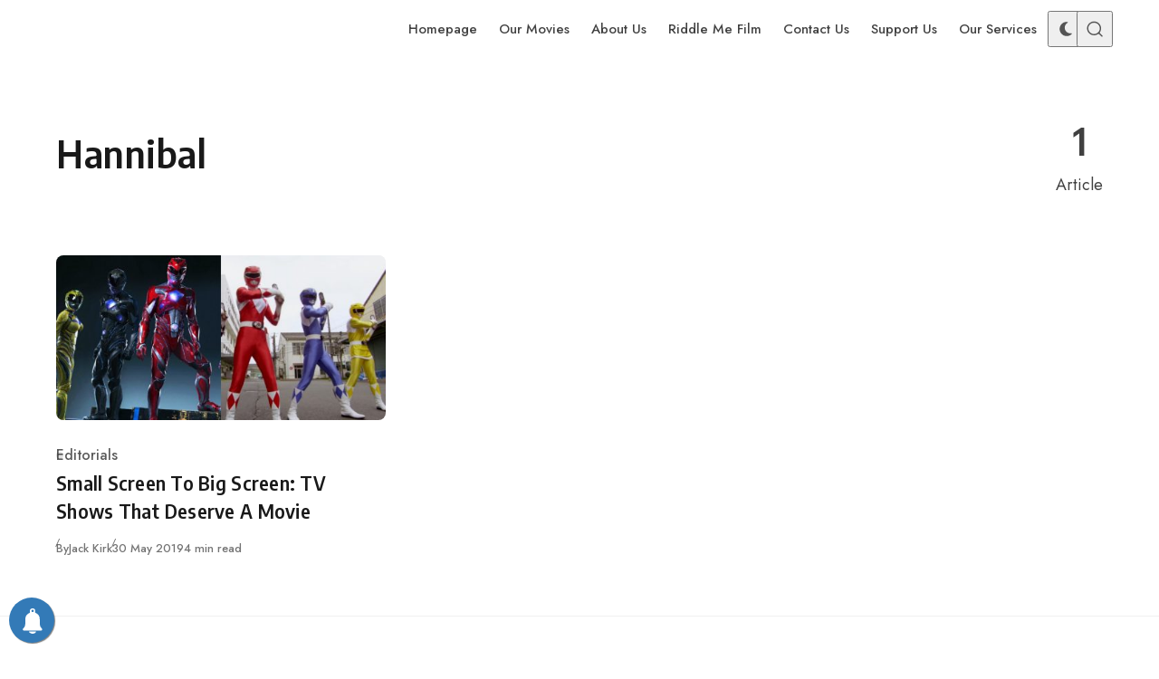

--- FILE ---
content_type: text/html; charset=UTF-8
request_url: https://bigpicturefilmclub.com/tag/hannibal/
body_size: 18129
content:
<!DOCTYPE html>
<html lang="en-GB" class="no-js" data-color-scheme="light" data-accent-color-scheme="dark" data-accent-color-contrast="true" data-color-dark-scheme="dark" data-accent-color-dark-scheme="dark" data-accent-color-dark-contrast="false" data-has-dark-mode-support>
<head>
<meta charset="UTF-8">
<meta name="viewport" content="width=device-width, initial-scale=1.0">
<script class="asona-check-js">document.documentElement.classList.replace("no-js", "js");</script>
<meta name='robots' content='index, follow, max-image-preview:large, max-snippet:-1, max-video-preview:-1' />
<script id="cookie-law-info-gcm-var-js">
var _ckyGcm = {"status":true,"default_settings":[{"analytics":"granted","advertisement":"granted","functional":"granted","necessary":"granted","ad_user_data":"granted","ad_personalization":"granted","regions":"All"}],"wait_for_update":2000,"url_passthrough":false,"ads_data_redaction":false}</script>
<script src='//bigpicturefilmclub.com/wp-content/cache/wpfc-minified/kyodyub5/cb3ck.js' type="text/javascript"></script>
<!-- <script id="cookie-law-info-gcm-js" type="text/javascript" src="https://bigpicturefilmclub.com/wp-content/plugins/cookie-law-info/lite/frontend/js/gcm.min.js"></script> --> <script id="cookieyes" type="text/javascript" src="https://cdn-cookieyes.com/client_data/3a48925ff6f8145abb11c76d/script.js"></script><script class="asona-prefers-color-scheme">if (window.localStorage.getItem(`asona-pcs-${window.location.hostname}`) && !document.documentElement.hasAttribute("data-prefers-color-scheme")) { document.documentElement.setAttribute("data-prefers-color-scheme", window.localStorage.getItem(`asona-pcs-${window.location.hostname}`)); }</script>
<!-- This site is optimized with the Yoast SEO plugin v26.7 - https://yoast.com/wordpress/plugins/seo/ -->
<title>Hannibal Archives - Big Picture Film Club</title>
<link rel="canonical" href="https://bigpicturefilmclub.com/tag/hannibal/" />
<meta property="og:locale" content="en_GB" />
<meta property="og:type" content="article" />
<meta property="og:title" content="Hannibal Archives - Big Picture Film Club" />
<meta property="og:url" content="https://bigpicturefilmclub.com/tag/hannibal/" />
<meta property="og:site_name" content="Big Picture Film Club" />
<meta name="twitter:card" content="summary_large_image" />
<meta name="twitter:site" content="@bigpicfilmclub" />
<script type="application/ld+json" class="yoast-schema-graph">{"@context":"https://schema.org","@graph":[{"@type":"CollectionPage","@id":"https://bigpicturefilmclub.com/tag/hannibal/","url":"https://bigpicturefilmclub.com/tag/hannibal/","name":"Hannibal Archives - Big Picture Film Club","isPartOf":{"@id":"https://bigpicturefilmclub.com/#website"},"primaryImageOfPage":{"@id":"https://bigpicturefilmclub.com/tag/hannibal/#primaryimage"},"image":{"@id":"https://bigpicturefilmclub.com/tag/hannibal/#primaryimage"},"thumbnailUrl":"https://bigpicturefilmclub.com/wp-content/uploads/2019/05/1_v6upP-Q01Vzx9D41BELAKQ.jpg","breadcrumb":{"@id":"https://bigpicturefilmclub.com/tag/hannibal/#breadcrumb"},"inLanguage":"en-GB"},{"@type":"ImageObject","inLanguage":"en-GB","@id":"https://bigpicturefilmclub.com/tag/hannibal/#primaryimage","url":"https://bigpicturefilmclub.com/wp-content/uploads/2019/05/1_v6upP-Q01Vzx9D41BELAKQ.jpg","contentUrl":"https://bigpicturefilmclub.com/wp-content/uploads/2019/05/1_v6upP-Q01Vzx9D41BELAKQ.jpg","width":1500,"height":750},{"@type":"BreadcrumbList","@id":"https://bigpicturefilmclub.com/tag/hannibal/#breadcrumb","itemListElement":[{"@type":"ListItem","position":1,"name":"Home","item":"https://bigpicturefilmclub.com/"},{"@type":"ListItem","position":2,"name":"Hannibal"}]},{"@type":"WebSite","@id":"https://bigpicturefilmclub.com/#website","url":"https://bigpicturefilmclub.com/","name":"Big Picture Film Club","description":"Film &amp; TV News, Movie Reviews &amp; Events","publisher":{"@id":"https://bigpicturefilmclub.com/#organization"},"potentialAction":[{"@type":"SearchAction","target":{"@type":"EntryPoint","urlTemplate":"https://bigpicturefilmclub.com/?s={search_term_string}"},"query-input":{"@type":"PropertyValueSpecification","valueRequired":true,"valueName":"search_term_string"}}],"inLanguage":"en-GB"},{"@type":"Organization","@id":"https://bigpicturefilmclub.com/#organization","name":"Big Picture Film Club","url":"https://bigpicturefilmclub.com/","logo":{"@type":"ImageObject","inLanguage":"en-GB","@id":"https://bigpicturefilmclub.com/#/schema/logo/image/","url":"https://bigpicturefilmclub.com/wp-content/uploads/2021/04/BPFC_Logo_WHITE.png","contentUrl":"https://bigpicturefilmclub.com/wp-content/uploads/2021/04/BPFC_Logo_WHITE.png","width":4395,"height":2217,"caption":"Big Picture Film Club"},"image":{"@id":"https://bigpicturefilmclub.com/#/schema/logo/image/"},"sameAs":["https://www.facebook.com/bigpicturefilmclub","https://x.com/bigpicfilmclub","https://www.instagram.com/bigpicturefilmclub","https://www.youtube.com/channel/UCF8ECLnUOrKlj1kaahQ9Yvg"]}]}</script>
<!-- / Yoast SEO plugin. -->
<link rel='dns-prefetch' href='//js.stripe.com' />
<link rel='dns-prefetch' href='//www.googletagmanager.com' />
<link rel="alternate" type="application/rss+xml" title="Big Picture Film Club &raquo; Feed" href="https://bigpicturefilmclub.com/feed/" />
<link rel="alternate" type="application/rss+xml" title="Big Picture Film Club &raquo; Comments Feed" href="https://bigpicturefilmclub.com/comments/feed/" />
<link rel="alternate" type="application/rss+xml" title="Big Picture Film Club &raquo; Hannibal Tag Feed" href="https://bigpicturefilmclub.com/tag/hannibal/feed/" />
<link rel="preload" as="font" type="font/woff2" href="https://bigpicturefilmclub.com/wp-content/themes/asona/assets/fonts/jost-v15-regular-latin.woff2" crossorigin>
<link rel="preload" as="font" type="font/woff2" href="https://bigpicturefilmclub.com/wp-content/themes/asona/assets/fonts/encode-sans-v19-regular-latin.woff2" crossorigin>
<style id='wp-img-auto-sizes-contain-inline-css'>
img:is([sizes=auto i],[sizes^="auto," i]){contain-intrinsic-size:3000px 1500px}
/*# sourceURL=wp-img-auto-sizes-contain-inline-css */
</style>
<link rel='stylesheet' id='usrStyle-css' href='//bigpicturefilmclub.com/wp-content/cache/wpfc-minified/lm51gri8/dtbiq.css' media='all' />
<style id='wp-emoji-styles-inline-css'>
img.wp-smiley, img.emoji {
display: inline !important;
border: none !important;
box-shadow: none !important;
height: 1em !important;
width: 1em !important;
margin: 0 0.07em !important;
vertical-align: -0.1em !important;
background: none !important;
padding: 0 !important;
}
/*# sourceURL=wp-emoji-styles-inline-css */
</style>
<link rel='stylesheet' id='wpedon-css' href='//bigpicturefilmclub.com/wp-content/cache/wpfc-minified/fenwwq6c/84peq.css' media='all' />
<link rel='stylesheet' id='spacexchimp_p005-bootstrap-tooltip-css-css' href='//bigpicturefilmclub.com/wp-content/cache/wpfc-minified/qxrt0tz0/dtbiq.css' media='all' />
<link rel='stylesheet' id='spacexchimp_p005-frontend-css-css' href='//bigpicturefilmclub.com/wp-content/cache/wpfc-minified/eeo24ptv/dtbiq.css' media='all' />
<style id='spacexchimp_p005-frontend-css-inline-css'>
.sxc-follow-buttons {
text-align: center !important;
}
.sxc-follow-buttons .sxc-follow-button,
.sxc-follow-buttons .sxc-follow-button a,
.sxc-follow-buttons .sxc-follow-button a img {
width: 60px !important;
height: 60px !important;
}
.sxc-follow-buttons .sxc-follow-button {
margin: 7.5px !important;
}
/*# sourceURL=spacexchimp_p005-frontend-css-inline-css */
</style>
<link rel='stylesheet' id='asona-style-css' href='//bigpicturefilmclub.com/wp-content/cache/wpfc-minified/lbddpwl6/e81e8.css' media='all' />
<style id='asona-style-inline-css'>
:root {
--asona--color--background: #ffffff;
--asona--color--accent: #f3dd6d;
--asona--dark-mode--color--background: #18171c;
--asona--dark-mode--color--accent: #f3dd6d;
}
@font-face {
font-family: 'Jost';
font-style: normal;
font-weight: 100 900;
font-stretch: 100%;
font-display: swap;
src: url(https://bigpicturefilmclub.com/wp-content/themes/asona/assets/fonts/jost-v15-regular-latin.woff2) format("woff2");
unicode-range: U+0000-00FF, U+0131, U+0152-0153, U+02BB-02BC, U+02C6, U+02DA, U+02DC, U+0304, U+0308, U+0329, U+2000-206F, U+2074, U+20AC, U+2122, U+2191, U+2193, U+2212, U+2215, U+FEFF, U+FFFD;
}
@font-face {
font-family: 'Jost';
font-style: normal;
font-weight: 100 900;
font-stretch: 100%;
font-display: swap;
src: url(https://bigpicturefilmclub.com/wp-content/themes/asona/assets/fonts/jost-v15-regular-latin-ext.woff2) format("woff2");
unicode-range: U+0100-02AF, U+0304, U+0308, U+0329, U+1E00-1E9F, U+1EF2-1EFF, U+2020, U+20A0-20AB, U+20AD-20C0, U+2113, U+2C60-2C7F, U+A720-A7FF;
}
@font-face {
font-family: 'Jost';
font-style: italic;
font-weight: 100 900;
font-stretch: 100%;
font-display: swap;
src: url(https://bigpicturefilmclub.com/wp-content/themes/asona/assets/fonts/jost-v15-italic-latin.woff2) format("woff2");
unicode-range: U+0000-00FF, U+0131, U+0152-0153, U+02BB-02BC, U+02C6, U+02DA, U+02DC, U+0304, U+0308, U+0329, U+2000-206F, U+2074, U+20AC, U+2122, U+2191, U+2193, U+2212, U+2215, U+FEFF, U+FFFD;
}
@font-face {
font-family: 'Jost';
font-style: italic;
font-weight: 100 900;
font-stretch: 100%;
font-display: swap;
src: url(https://bigpicturefilmclub.com/wp-content/themes/asona/assets/fonts/jost-v15-italic-latin-ext.woff2) format("woff2");
unicode-range: U+0100-02AF, U+0304, U+0308, U+0329, U+1E00-1E9F, U+1EF2-1EFF, U+2020, U+20A0-20AB, U+20AD-20C0, U+2113, U+2C60-2C7F, U+A720-A7FF;
}
@font-face {
font-family: 'Encode Sans';
font-style: normal;
font-weight: 100 900;
font-stretch: semi-condensed;
font-display: swap;
src: url(https://bigpicturefilmclub.com/wp-content/themes/asona/assets/fonts/encode-sans-v19-regular-latin.woff2) format("woff2");
unicode-range: U+0000-00FF, U+0131, U+0152-0153, U+02BB-02BC, U+02C6, U+02DA, U+02DC, U+0304, U+0308, U+0329, U+2000-206F, U+2074, U+20AC, U+2122, U+2191, U+2193, U+2212, U+2215, U+FEFF, U+FFFD;
}
@font-face {
font-family: 'Encode Sans';
font-style: normal;
font-weight: 100 900;
font-stretch: semi-condensed;
font-display: swap;
src: url(https://bigpicturefilmclub.com/wp-content/themes/asona/assets/fonts/encode-sans-v19-regular-latin-ext.woff2) format("woff2");
unicode-range: U+0100-02AF, U+0304, U+0308, U+0329, U+1E00-1E9F, U+1EF2-1EFF, U+2020, U+20A0-20AB, U+20AD-20C0, U+2113, U+2C60-2C7F, U+A720-A7FF;
}
:root {
--asona--font-family--base: Jost, sans-serif;
--asona--font-weight--base: 400;
--asona--font-weight--base-bold: 600;
--asona--font-family--elements: Jost, sans-serif;
--asona--font-weight--elements: 480;
--asona--font-weight--elements-bold: 500;
--asona--font-family--headings: "Encode Sans", sans-serif;
--asona--font-weight--headings: 600;
--asona--font-weight--headings-small: 700;
--asona--letter-spacing--headings: 0.0125em;
}
/*# sourceURL=asona-style-inline-css */
</style>
<link rel='stylesheet' id='wpforo-widgets-css' href='//bigpicturefilmclub.com/wp-content/cache/wpfc-minified/fe6nb428/8fuk.css' media='all' />
<link rel='stylesheet' id='wp-pagenavi-css' href='//bigpicturefilmclub.com/wp-content/cache/wpfc-minified/lmovg3ag/dtbiq.css' media='all' />
<link rel='stylesheet' id='wpforo-dynamic-style-css' href='//bigpicturefilmclub.com/wp-content/cache/wpfc-minified/6yj3kg3s/8fuk.css' media='all' />
<script src='//bigpicturefilmclub.com/wp-content/cache/wpfc-minified/2dbrvsge/6awcm.js' type="text/javascript"></script>
<!-- <script src="https://bigpicturefilmclub.com/wp-includes/js/jquery/jquery.min.js?ver=3.7.1" id="jquery-core-js"></script> -->
<!-- <script src="https://bigpicturefilmclub.com/wp-includes/js/jquery/jquery-migrate.min.js?ver=3.4.1" id="jquery-migrate-js"></script> -->
<script id="3d-flip-book-client-locale-loader-js-extra">
var FB3D_CLIENT_LOCALE = {"ajaxurl":"https://bigpicturefilmclub.com/wp-admin/admin-ajax.php","dictionary":{"Table of contents":"Table of contents","Close":"Close","Bookmarks":"Bookmarks","Thumbnails":"Thumbnails","Search":"Search","Share":"Share","Facebook":"Facebook","Twitter":"Twitter","Email":"Email","Play":"Play","Previous page":"Previous page","Next page":"Next page","Zoom in":"Zoom in","Zoom out":"Zoom out","Fit view":"Fit view","Auto play":"Auto play","Full screen":"Full screen","More":"More","Smart pan":"Smart pan","Single page":"Single page","Sounds":"Sounds","Stats":"Stats","Print":"Print","Download":"Download","Goto first page":"Goto first page","Goto last page":"Goto last page"},"images":"https://bigpicturefilmclub.com/wp-content/plugins/interactive-3d-flipbook-powered-physics-engine/assets/images/","jsData":{"urls":[],"posts":{"ids_mis":[],"ids":[]},"pages":[],"firstPages":[],"bookCtrlProps":[],"bookTemplates":[]},"key":"3d-flip-book","pdfJS":{"pdfJsLib":"https://bigpicturefilmclub.com/wp-content/plugins/interactive-3d-flipbook-powered-physics-engine/assets/js/pdf.min.js?ver=4.3.136","pdfJsWorker":"https://bigpicturefilmclub.com/wp-content/plugins/interactive-3d-flipbook-powered-physics-engine/assets/js/pdf.worker.js?ver=4.3.136","stablePdfJsLib":"https://bigpicturefilmclub.com/wp-content/plugins/interactive-3d-flipbook-powered-physics-engine/assets/js/stable/pdf.min.js?ver=2.5.207","stablePdfJsWorker":"https://bigpicturefilmclub.com/wp-content/plugins/interactive-3d-flipbook-powered-physics-engine/assets/js/stable/pdf.worker.js?ver=2.5.207","pdfJsCMapUrl":"https://bigpicturefilmclub.com/wp-content/plugins/interactive-3d-flipbook-powered-physics-engine/assets/cmaps/"},"cacheurl":"https://bigpicturefilmclub.com/wp-content/uploads/3d-flip-book/cache/","pluginsurl":"https://bigpicturefilmclub.com/wp-content/plugins/","pluginurl":"https://bigpicturefilmclub.com/wp-content/plugins/interactive-3d-flipbook-powered-physics-engine/","thumbnailSize":{"width":"150","height":"150"},"version":"1.16.17"};
//# sourceURL=3d-flip-book-client-locale-loader-js-extra
</script>
<script src='//bigpicturefilmclub.com/wp-content/cache/wpfc-minified/1sb5dosp/cb3ck.js' type="text/javascript"></script>
<!-- <script src="https://bigpicturefilmclub.com/wp-content/plugins/interactive-3d-flipbook-powered-physics-engine/assets/js/client-locale-loader.js?ver=1.16.17" id="3d-flip-book-client-locale-loader-js" async data-wp-strategy="async"></script> -->
<!-- <script src="https://bigpicturefilmclub.com/wp-content/plugins/social-media-buttons-toolbar/inc/lib/bootstrap-tooltip/bootstrap-tooltip.js?ver=5.0" id="spacexchimp_p005-bootstrap-tooltip-js-js"></script> -->
<script id="qsm_google_analytics-js-extra">
var qsm_analytics_settings = {"license_key":"3119c04e6f07ca4a7efb932c377ba9e5","enabled":"0","category":"quiz","action":"submit","label":"%QUIZ_NAME%"};
//# sourceURL=qsm_google_analytics-js-extra
</script>
<script src='//bigpicturefilmclub.com/wp-content/cache/wpfc-minified/kl4luvus/cb3ck.js' type="text/javascript"></script>
<!-- <script src="https://bigpicturefilmclub.com/wp-content/plugins/qsm-google-analytics/js/qsm-google-analytics.js?ver=1.0.0" id="qsm_google_analytics-js"></script> -->
<!-- Google tag (gtag.js) snippet added by Site Kit -->
<!-- Google Analytics snippet added by Site Kit -->
<script src="https://www.googletagmanager.com/gtag/js?id=G-NLHP8S1MCW" id="google_gtagjs-js" async></script>
<script id="google_gtagjs-js-after">
window.dataLayer = window.dataLayer || [];function gtag(){dataLayer.push(arguments);}
gtag("set","linker",{"domains":["bigpicturefilmclub.com"]});
gtag("js", new Date());
gtag("set", "developer_id.dZTNiMT", true);
gtag("config", "G-NLHP8S1MCW");
//# sourceURL=google_gtagjs-js-after
</script>
<link rel="https://api.w.org/" href="https://bigpicturefilmclub.com/wp-json/" /><link rel="alternate" title="JSON" type="application/json" href="https://bigpicturefilmclub.com/wp-json/wp/v2/tags/892" /><link rel="EditURI" type="application/rsd+xml" title="RSD" href="https://bigpicturefilmclub.com/xmlrpc.php?rsd" />
<!-- AP Share Buttons Open Graph Tags -->
<meta property="og:site_name" content="Big Picture Film Club" />
<meta property="og:type" content="website" />
<meta property="og:title" content="Hannibal" />
<meta property="og:url" content="https://bigpicturefilmclub.com/tag/hannibal/" />
<meta property="og:locale" content="en_GB" />
<!-- End AP Share Buttons Open Graph Tags -->
<meta name="generator" content="Site Kit by Google 1.170.0" />        <!-- PushAlert WordPress 2.9.0 -->
<script type="text/javascript">
(function (d, t) {
var g = d.createElement(t),
s = d.getElementsByTagName(t)[0];
g.src = "//cdn.pushalert.co/integrate_b31c618117a73773dfb17d7c676314ee.js";
s.parentNode.insertBefore(g, s);
}(document, "script"));
</script>
<!-- End PushAlert WordPress -->
<script type="text/javascript">
(function(url){
if(/(?:Chrome\/26\.0\.1410\.63 Safari\/537\.31|WordfenceTestMonBot)/.test(navigator.userAgent)){ return; }
var addEvent = function(evt, handler) {
if (window.addEventListener) {
document.addEventListener(evt, handler, false);
} else if (window.attachEvent) {
document.attachEvent('on' + evt, handler);
}
};
var removeEvent = function(evt, handler) {
if (window.removeEventListener) {
document.removeEventListener(evt, handler, false);
} else if (window.detachEvent) {
document.detachEvent('on' + evt, handler);
}
};
var evts = 'contextmenu dblclick drag dragend dragenter dragleave dragover dragstart drop keydown keypress keyup mousedown mousemove mouseout mouseover mouseup mousewheel scroll'.split(' ');
var logHuman = function() {
if (window.wfLogHumanRan) { return; }
window.wfLogHumanRan = true;
var wfscr = document.createElement('script');
wfscr.type = 'text/javascript';
wfscr.async = true;
wfscr.src = url + '&r=' + Math.random();
(document.getElementsByTagName('head')[0]||document.getElementsByTagName('body')[0]).appendChild(wfscr);
for (var i = 0; i < evts.length; i++) {
removeEvent(evts[i], logHuman);
}
};
for (var i = 0; i < evts.length; i++) {
addEvent(evts[i], logHuman);
}
})('//bigpicturefilmclub.com/?wordfence_lh=1&hid=A21805DE70B52FAD92CA7F17E40BBC83');
</script><meta name="generator" content="Powered by WPBakery Page Builder - drag and drop page builder for WordPress."/>
<style>#ruigehond006_wrap{z-index:10001;position:fixed;display:block;left:0;width:100%;margin:0;overflow:visible}#ruigehond006_inner{position:absolute;height:0;width:inherit;background-color:rgba(255,255,255,.2);-webkit-transition:height .4s;transition:height .4s}html[dir=rtl] #ruigehond006_wrap{text-align:right}#ruigehond006_bar{width:0;height:100%;background-color:transparent}</style>
<!-- Google Tag Manager snippet added by Site Kit -->
<script>
( function( w, d, s, l, i ) {
w[l] = w[l] || [];
w[l].push( {'gtm.start': new Date().getTime(), event: 'gtm.js'} );
var f = d.getElementsByTagName( s )[0],
j = d.createElement( s ), dl = l != 'dataLayer' ? '&l=' + l : '';
j.async = true;
j.src = 'https://www.googletagmanager.com/gtm.js?id=' + i + dl;
f.parentNode.insertBefore( j, f );
} )( window, document, 'script', 'dataLayer', 'GTM-N3X2RXR' );
</script>
<!-- End Google Tag Manager snippet added by Site Kit -->
<style id="uagb-style-conditional-extension">@media (min-width: 1025px){body .uag-hide-desktop.uagb-google-map__wrap,body .uag-hide-desktop{display:none !important}}@media (min-width: 768px) and (max-width: 1024px){body .uag-hide-tab.uagb-google-map__wrap,body .uag-hide-tab{display:none !important}}@media (max-width: 767px){body .uag-hide-mob.uagb-google-map__wrap,body .uag-hide-mob{display:none !important}}</style><link rel="icon" href="https://bigpicturefilmclub.com/wp-content/uploads/2016/12/cropped-Big-Picture-Film-Club-Logo-sq-32x32.jpg" sizes="32x32" />
<link rel="icon" href="https://bigpicturefilmclub.com/wp-content/uploads/2016/12/cropped-Big-Picture-Film-Club-Logo-sq-192x192.jpg" sizes="192x192" />
<link rel="apple-touch-icon" href="https://bigpicturefilmclub.com/wp-content/uploads/2016/12/cropped-Big-Picture-Film-Club-Logo-sq-180x180.jpg" />
<meta name="msapplication-TileImage" content="https://bigpicturefilmclub.com/wp-content/uploads/2016/12/cropped-Big-Picture-Film-Club-Logo-sq-270x270.jpg" />
<noscript><style> .wpb_animate_when_almost_visible { opacity: 1; }</style></noscript><style id='global-styles-inline-css'>
:root{--wp--preset--aspect-ratio--square: 1;--wp--preset--aspect-ratio--4-3: 4/3;--wp--preset--aspect-ratio--3-4: 3/4;--wp--preset--aspect-ratio--3-2: 3/2;--wp--preset--aspect-ratio--2-3: 2/3;--wp--preset--aspect-ratio--16-9: 16/9;--wp--preset--aspect-ratio--9-16: 9/16;--wp--preset--color--black: #000000;--wp--preset--color--cyan-bluish-gray: #abb8c3;--wp--preset--color--white: #ffffff;--wp--preset--color--pale-pink: #f78da7;--wp--preset--color--vivid-red: #cf2e2e;--wp--preset--color--luminous-vivid-orange: #ff6900;--wp--preset--color--luminous-vivid-amber: #fcb900;--wp--preset--color--light-green-cyan: #7bdcb5;--wp--preset--color--vivid-green-cyan: #00d084;--wp--preset--color--pale-cyan-blue: #8ed1fc;--wp--preset--color--vivid-cyan-blue: #0693e3;--wp--preset--color--vivid-purple: #9b51e0;--wp--preset--color--accent: #f3dd6d;--wp--preset--gradient--vivid-cyan-blue-to-vivid-purple: linear-gradient(135deg,rgb(6,147,227) 0%,rgb(155,81,224) 100%);--wp--preset--gradient--light-green-cyan-to-vivid-green-cyan: linear-gradient(135deg,rgb(122,220,180) 0%,rgb(0,208,130) 100%);--wp--preset--gradient--luminous-vivid-amber-to-luminous-vivid-orange: linear-gradient(135deg,rgb(252,185,0) 0%,rgb(255,105,0) 100%);--wp--preset--gradient--luminous-vivid-orange-to-vivid-red: linear-gradient(135deg,rgb(255,105,0) 0%,rgb(207,46,46) 100%);--wp--preset--gradient--very-light-gray-to-cyan-bluish-gray: linear-gradient(135deg,rgb(238,238,238) 0%,rgb(169,184,195) 100%);--wp--preset--gradient--cool-to-warm-spectrum: linear-gradient(135deg,rgb(74,234,220) 0%,rgb(151,120,209) 20%,rgb(207,42,186) 40%,rgb(238,44,130) 60%,rgb(251,105,98) 80%,rgb(254,248,76) 100%);--wp--preset--gradient--blush-light-purple: linear-gradient(135deg,rgb(255,206,236) 0%,rgb(152,150,240) 100%);--wp--preset--gradient--blush-bordeaux: linear-gradient(135deg,rgb(254,205,165) 0%,rgb(254,45,45) 50%,rgb(107,0,62) 100%);--wp--preset--gradient--luminous-dusk: linear-gradient(135deg,rgb(255,203,112) 0%,rgb(199,81,192) 50%,rgb(65,88,208) 100%);--wp--preset--gradient--pale-ocean: linear-gradient(135deg,rgb(255,245,203) 0%,rgb(182,227,212) 50%,rgb(51,167,181) 100%);--wp--preset--gradient--electric-grass: linear-gradient(135deg,rgb(202,248,128) 0%,rgb(113,206,126) 100%);--wp--preset--gradient--midnight: linear-gradient(135deg,rgb(2,3,129) 0%,rgb(40,116,252) 100%);--wp--preset--font-size--small: var(--asona--font-size--base-small);--wp--preset--font-size--medium: var(--asona--font-size--h5);--wp--preset--font-size--large: var(--asona--font-size--h3);--wp--preset--font-size--x-large: var(--asona--font-size--h2);--wp--preset--spacing--20: 0.44rem;--wp--preset--spacing--30: 0.67rem;--wp--preset--spacing--40: 1rem;--wp--preset--spacing--50: 1.5rem;--wp--preset--spacing--60: 2.25rem;--wp--preset--spacing--70: 3.38rem;--wp--preset--spacing--80: 5.06rem;--wp--preset--shadow--natural: 6px 6px 9px rgba(0, 0, 0, 0.2);--wp--preset--shadow--deep: 12px 12px 50px rgba(0, 0, 0, 0.4);--wp--preset--shadow--sharp: 6px 6px 0px rgba(0, 0, 0, 0.2);--wp--preset--shadow--outlined: 6px 6px 0px -3px rgb(255, 255, 255), 6px 6px rgb(0, 0, 0);--wp--preset--shadow--crisp: 6px 6px 0px rgb(0, 0, 0);}:where(.is-layout-flex){gap: 0.5em;}:where(.is-layout-grid){gap: 0.5em;}body .is-layout-flex{display: flex;}.is-layout-flex{flex-wrap: wrap;align-items: center;}.is-layout-flex > :is(*, div){margin: 0;}body .is-layout-grid{display: grid;}.is-layout-grid > :is(*, div){margin: 0;}:where(.wp-block-columns.is-layout-flex){gap: 2em;}:where(.wp-block-columns.is-layout-grid){gap: 2em;}:where(.wp-block-post-template.is-layout-flex){gap: 1.25em;}:where(.wp-block-post-template.is-layout-grid){gap: 1.25em;}.has-black-color{color: var(--wp--preset--color--black) !important;}.has-cyan-bluish-gray-color{color: var(--wp--preset--color--cyan-bluish-gray) !important;}.has-white-color{color: var(--wp--preset--color--white) !important;}.has-pale-pink-color{color: var(--wp--preset--color--pale-pink) !important;}.has-vivid-red-color{color: var(--wp--preset--color--vivid-red) !important;}.has-luminous-vivid-orange-color{color: var(--wp--preset--color--luminous-vivid-orange) !important;}.has-luminous-vivid-amber-color{color: var(--wp--preset--color--luminous-vivid-amber) !important;}.has-light-green-cyan-color{color: var(--wp--preset--color--light-green-cyan) !important;}.has-vivid-green-cyan-color{color: var(--wp--preset--color--vivid-green-cyan) !important;}.has-pale-cyan-blue-color{color: var(--wp--preset--color--pale-cyan-blue) !important;}.has-vivid-cyan-blue-color{color: var(--wp--preset--color--vivid-cyan-blue) !important;}.has-vivid-purple-color{color: var(--wp--preset--color--vivid-purple) !important;}.has-black-background-color{background-color: var(--wp--preset--color--black) !important;}.has-cyan-bluish-gray-background-color{background-color: var(--wp--preset--color--cyan-bluish-gray) !important;}.has-white-background-color{background-color: var(--wp--preset--color--white) !important;}.has-pale-pink-background-color{background-color: var(--wp--preset--color--pale-pink) !important;}.has-vivid-red-background-color{background-color: var(--wp--preset--color--vivid-red) !important;}.has-luminous-vivid-orange-background-color{background-color: var(--wp--preset--color--luminous-vivid-orange) !important;}.has-luminous-vivid-amber-background-color{background-color: var(--wp--preset--color--luminous-vivid-amber) !important;}.has-light-green-cyan-background-color{background-color: var(--wp--preset--color--light-green-cyan) !important;}.has-vivid-green-cyan-background-color{background-color: var(--wp--preset--color--vivid-green-cyan) !important;}.has-pale-cyan-blue-background-color{background-color: var(--wp--preset--color--pale-cyan-blue) !important;}.has-vivid-cyan-blue-background-color{background-color: var(--wp--preset--color--vivid-cyan-blue) !important;}.has-vivid-purple-background-color{background-color: var(--wp--preset--color--vivid-purple) !important;}.has-black-border-color{border-color: var(--wp--preset--color--black) !important;}.has-cyan-bluish-gray-border-color{border-color: var(--wp--preset--color--cyan-bluish-gray) !important;}.has-white-border-color{border-color: var(--wp--preset--color--white) !important;}.has-pale-pink-border-color{border-color: var(--wp--preset--color--pale-pink) !important;}.has-vivid-red-border-color{border-color: var(--wp--preset--color--vivid-red) !important;}.has-luminous-vivid-orange-border-color{border-color: var(--wp--preset--color--luminous-vivid-orange) !important;}.has-luminous-vivid-amber-border-color{border-color: var(--wp--preset--color--luminous-vivid-amber) !important;}.has-light-green-cyan-border-color{border-color: var(--wp--preset--color--light-green-cyan) !important;}.has-vivid-green-cyan-border-color{border-color: var(--wp--preset--color--vivid-green-cyan) !important;}.has-pale-cyan-blue-border-color{border-color: var(--wp--preset--color--pale-cyan-blue) !important;}.has-vivid-cyan-blue-border-color{border-color: var(--wp--preset--color--vivid-cyan-blue) !important;}.has-vivid-purple-border-color{border-color: var(--wp--preset--color--vivid-purple) !important;}.has-vivid-cyan-blue-to-vivid-purple-gradient-background{background: var(--wp--preset--gradient--vivid-cyan-blue-to-vivid-purple) !important;}.has-light-green-cyan-to-vivid-green-cyan-gradient-background{background: var(--wp--preset--gradient--light-green-cyan-to-vivid-green-cyan) !important;}.has-luminous-vivid-amber-to-luminous-vivid-orange-gradient-background{background: var(--wp--preset--gradient--luminous-vivid-amber-to-luminous-vivid-orange) !important;}.has-luminous-vivid-orange-to-vivid-red-gradient-background{background: var(--wp--preset--gradient--luminous-vivid-orange-to-vivid-red) !important;}.has-very-light-gray-to-cyan-bluish-gray-gradient-background{background: var(--wp--preset--gradient--very-light-gray-to-cyan-bluish-gray) !important;}.has-cool-to-warm-spectrum-gradient-background{background: var(--wp--preset--gradient--cool-to-warm-spectrum) !important;}.has-blush-light-purple-gradient-background{background: var(--wp--preset--gradient--blush-light-purple) !important;}.has-blush-bordeaux-gradient-background{background: var(--wp--preset--gradient--blush-bordeaux) !important;}.has-luminous-dusk-gradient-background{background: var(--wp--preset--gradient--luminous-dusk) !important;}.has-pale-ocean-gradient-background{background: var(--wp--preset--gradient--pale-ocean) !important;}.has-electric-grass-gradient-background{background: var(--wp--preset--gradient--electric-grass) !important;}.has-midnight-gradient-background{background: var(--wp--preset--gradient--midnight) !important;}.has-small-font-size{font-size: var(--wp--preset--font-size--small) !important;}.has-medium-font-size{font-size: var(--wp--preset--font-size--medium) !important;}.has-large-font-size{font-size: var(--wp--preset--font-size--large) !important;}.has-x-large-font-size{font-size: var(--wp--preset--font-size--x-large) !important;}
/*# sourceURL=global-styles-inline-css */
</style>
</head>
<body class="archive tag tag-hannibal tag-892 wp-custom-logo wp-embed-responsive wp-theme-asona wpf-grey wpft- wpf-guest wpfu-group-4 wpf-theme-2022 wpf-is_standalone-0 wpf-boardid-0 is_wpforo_page-0 is_wpforo_url-0 is_wpforo_shortcode_page-0 wpb-js-composer js-comp-ver-6.4.1 vc_responsive">
<!-- Google Tag Manager (noscript) snippet added by Site Kit -->
<noscript>
<iframe src="https://www.googletagmanager.com/ns.html?id=GTM-N3X2RXR" height="0" width="0" style="display:none;visibility:hidden"></iframe>
</noscript>
<!-- End Google Tag Manager (noscript) snippet added by Site Kit -->
<a class="skip-link visually-hidden-focusable" href="#main">Skip to content</a>
<div id="page" class="site">
<header id="site-header" class="site-header">
<div class="site-actions">
<span class="site-actions__backdrop" data-close-site-actions></span>
<span class="site-actions__bg"></span>
</div>
<div class="site-header__container">
<a href="https://bigpicturefilmclub.com/" rel="home" class="site-header__logo">
<img class="site-header__logo-image" data-logo-color-scheme="default" src="https://bigpicturefilmclub.com/wp-content/uploads/2021/04/BPFC_Logo_WHITE.png" alt="Big Picture Film Club">
</a>
<div id="site-navigation" class="site-navigation">
<div class="site-navigation__inner">
<nav class="nav-primary"><ul class="nav-primary__menu"><li id="menu-item-18891" class="menu-item menu-item-type-custom menu-item-object-custom menu-item-home menu-item-18891 nav-primary__menu-item"><a href="https://bigpicturefilmclub.com/" class="nav-primary__menu-link"><span class="nav-primary__menu-title">Homepage</span></a></li>
<li id="menu-item-24061" class="menu-item menu-item-type-post_type menu-item-object-page menu-item-24061 nav-primary__menu-item"><a href="https://bigpicturefilmclub.com/movie/" class="nav-primary__menu-link"><span class="nav-primary__menu-title">Our Movies</span></a></li>
<li id="menu-item-55" class="menu-item menu-item-type-post_type menu-item-object-page menu-item-55 nav-primary__menu-item"><a href="https://bigpicturefilmclub.com/about/" class="nav-primary__menu-link"><span class="nav-primary__menu-title">About Us</span></a></li>
<li id="menu-item-22051" class="menu-item menu-item-type-post_type menu-item-object-page menu-item-22051 nav-primary__menu-item"><a href="https://bigpicturefilmclub.com/riddlemefilm/" class="nav-primary__menu-link"><span class="nav-primary__menu-title">Riddle Me Film</span></a></li>
<li id="menu-item-99" class="menu-item menu-item-type-post_type menu-item-object-page menu-item-99 nav-primary__menu-item"><a href="https://bigpicturefilmclub.com/contact/" class="nav-primary__menu-link"><span class="nav-primary__menu-title">Contact Us</span></a></li>
<li id="menu-item-11115" class="menu-item menu-item-type-post_type menu-item-object-page menu-item-11115 nav-primary__menu-item"><a href="https://bigpicturefilmclub.com/support/" class="nav-primary__menu-link"><span class="nav-primary__menu-title">Support Us</span></a></li>
<li id="menu-item-18985" class="menu-item menu-item-type-post_type menu-item-object-page menu-item-18985 nav-primary__menu-item"><a href="https://bigpicturefilmclub.com/our-services/" class="nav-primary__menu-link"><span class="nav-primary__menu-title">Our Services</span></a></li>
</ul></nav>
<div class="site-color-scheme">
<button type="button" class="site-color-scheme__current" aria-expanded="false" aria-controls="site-color-scheme-options" aria-label="Color Scheme Switcher">
<span class="site-color-scheme__icon" data-show-color-scheme="light">
<svg version="1.1" aria-hidden="true" focusable="false" width="24" height="24" xmlns="http://www.w3.org/2000/svg" viewBox="0 0 16 16" fill="currentColor">
<path d="M12 8a4 4 0 1 1-8 0 4 4 0 0 1 8 0zM8 0a.5.5 0 0 1 .5.5v2a.5.5 0 0 1-1 0v-2A.5.5 0 0 1 8 0zm0 13a.5.5 0 0 1 .5.5v2a.5.5 0 0 1-1 0v-2A.5.5 0 0 1 8 13zm8-5a.5.5 0 0 1-.5.5h-2a.5.5 0 0 1 0-1h2a.5.5 0 0 1 .5.5zM3 8a.5.5 0 0 1-.5.5h-2a.5.5 0 0 1 0-1h2A.5.5 0 0 1 3 8zm10.657-5.657a.5.5 0 0 1 0 .707l-1.414 1.415a.5.5 0 1 1-.707-.708l1.414-1.414a.5.5 0 0 1 .707 0zm-9.193 9.193a.5.5 0 0 1 0 .707L3.05 13.657a.5.5 0 0 1-.707-.707l1.414-1.414a.5.5 0 0 1 .707 0zm9.193 2.121a.5.5 0 0 1-.707 0l-1.414-1.414a.5.5 0 0 1 .707-.707l1.414 1.414a.5.5 0 0 1 0 .707zM4.464 4.465a.5.5 0 0 1-.707 0L2.343 3.05a.5.5 0 1 1 .707-.707l1.414 1.414a.5.5 0 0 1 0 .708z" />
</svg>
</span>
<span class="site-color-scheme__icon" data-show-color-scheme="dark"><svg version="1.1" aria-hidden="true" focusable="false" width="24" height="24" xmlns="http://www.w3.org/2000/svg" viewBox="0 0 384 512" fill="currentColor"><path d="M223.5 32C100 32 0 132.3 0 256S100 480 223.5 480c60.6 0 115.5-24.2 155.8-63.4c5-4.9 6.3-12.5 3.1-18.7s-10.1-9.7-17-8.5c-9.8 1.7-19.8 2.6-30.1 2.6c-96.9 0-175.5-78.8-175.5-176c0-65.8 36-123.1 89.3-153.3c6.1-3.5 9.2-10.5 7.7-17.3s-7.3-11.9-14.3-12.5c-6.3-.5-12.6-.8-19-.8z" /></svg>
</span>
<span class="site-color-scheme__icon" data-show-color-scheme="system"><svg version="1.1" aria-hidden="true" focusable="false" width="24" height="24" xmlns="http://www.w3.org/2000/svg" viewBox="0 0 512 512" fill="currentColor"><path d="M448 256c0-106-86-192-192-192V448c106 0 192-86 192-192zM0 256a256 256 0 1 1 512 0A256 256 0 1 1 0 256z" /></svg>
</span>
</button>
<div id="site-color-scheme-options" class="site-color-scheme__options" aria-hidden="true">
<button type="button" class="site-color-scheme__item" data-toggle-color-scheme="light">
<span class="site-color-scheme__icon">
<svg version="1.1" aria-hidden="true" focusable="false" width="24" height="24" xmlns="http://www.w3.org/2000/svg" viewBox="0 0 16 16" fill="currentColor">
<path d="M12 8a4 4 0 1 1-8 0 4 4 0 0 1 8 0zM8 0a.5.5 0 0 1 .5.5v2a.5.5 0 0 1-1 0v-2A.5.5 0 0 1 8 0zm0 13a.5.5 0 0 1 .5.5v2a.5.5 0 0 1-1 0v-2A.5.5 0 0 1 8 13zm8-5a.5.5 0 0 1-.5.5h-2a.5.5 0 0 1 0-1h2a.5.5 0 0 1 .5.5zM3 8a.5.5 0 0 1-.5.5h-2a.5.5 0 0 1 0-1h2A.5.5 0 0 1 3 8zm10.657-5.657a.5.5 0 0 1 0 .707l-1.414 1.415a.5.5 0 1 1-.707-.708l1.414-1.414a.5.5 0 0 1 .707 0zm-9.193 9.193a.5.5 0 0 1 0 .707L3.05 13.657a.5.5 0 0 1-.707-.707l1.414-1.414a.5.5 0 0 1 .707 0zm9.193 2.121a.5.5 0 0 1-.707 0l-1.414-1.414a.5.5 0 0 1 .707-.707l1.414 1.414a.5.5 0 0 1 0 .707zM4.464 4.465a.5.5 0 0 1-.707 0L2.343 3.05a.5.5 0 1 1 .707-.707l1.414 1.414a.5.5 0 0 1 0 .708z" />
</svg>
</span>
<span class="site-color-scheme__label">Light</span>
</button>
<button type="button" class="site-color-scheme__item" data-toggle-color-scheme="dark">
<span class="site-color-scheme__icon"><svg version="1.1" aria-hidden="true" focusable="false" width="24" height="24" xmlns="http://www.w3.org/2000/svg" viewBox="0 0 384 512" fill="currentColor"><path d="M223.5 32C100 32 0 132.3 0 256S100 480 223.5 480c60.6 0 115.5-24.2 155.8-63.4c5-4.9 6.3-12.5 3.1-18.7s-10.1-9.7-17-8.5c-9.8 1.7-19.8 2.6-30.1 2.6c-96.9 0-175.5-78.8-175.5-176c0-65.8 36-123.1 89.3-153.3c6.1-3.5 9.2-10.5 7.7-17.3s-7.3-11.9-14.3-12.5c-6.3-.5-12.6-.8-19-.8z" /></svg>
</span>
<span class="site-color-scheme__label">Dark</span>
</button>
<button type="button" class="site-color-scheme__item" data-toggle-color-scheme="system">
<span class="site-color-scheme__icon"><svg version="1.1" aria-hidden="true" focusable="false" width="24" height="24" xmlns="http://www.w3.org/2000/svg" viewBox="0 0 512 512" fill="currentColor"><path d="M448 256c0-106-86-192-192-192V448c106 0 192-86 192-192zM0 256a256 256 0 1 1 512 0A256 256 0 1 1 0 256z" /></svg>
</span>
<span class="site-color-scheme__label">System</span>
</button>
</div>
</div>
</div>
</div>
<button
class="site-header__search-trigger"
data-site-action-trigger="search"
aria-label="Open Search"
aria-expanded="false"
aria-controls="site-search">
<svg version="1.1" aria-hidden="true" width="19" height="19" viewBox="0 0 19 19" fill="none" xmlns="http://www.w3.org/2000/svg"><path d="M2.04004 8.79391C2.04004 5.18401 5.02763 2.23297 8.74367 2.23297C12.4597 2.23297 15.4473 5.18401 15.4473 8.79391C15.4473 12.4038 12.4597 15.3549 8.74367 15.3549C5.02763 15.3549 2.04004 12.4038 2.04004 8.79391ZM8.74367 0.732971C4.22666 0.732971 0.540039 4.32838 0.540039 8.79391C0.540039 13.2595 4.22666 16.8549 8.74367 16.8549C10.4144 16.8549 11.9716 16.363 13.2706 15.5171C13.6981 15.2387 14.2697 15.2585 14.6339 15.6158L17.4752 18.4027C17.7668 18.6887 18.2338 18.6887 18.5254 18.4027V18.4027C18.8251 18.1087 18.8251 17.626 18.5254 17.332L15.725 14.5853C15.3514 14.2188 15.3296 13.6296 15.6192 13.1936C16.4587 11.9301 16.9473 10.4197 16.9473 8.79391C16.9473 4.32838 13.2607 0.732971 8.74367 0.732971Z" fill="currentColor" /></svg>
<svg version="1.1" aria-hidden="true" width="24" height="25" viewBox="0 0 24 25" fill="none" xmlns="http://www.w3.org/2000/svg">
<rect class="hamburger-line-1" y="3" width="24" height="2" rx="0.75" fill="currentColor" />
<rect class="hamburger-line-2" y="11.5" width="22" height="2" rx="0.75" fill="currentColor" />
<rect class="hamburger-line-3" y="20" width="12" height="2" rx="0.75" fill="currentColor" />
</svg>
</button>
<button
class="site-header__hamburger"
data-site-action-trigger="navigation"
aria-label="Open Menu"
aria-expanded="false"
aria-controls="site-navigation">
<svg version="1.1" aria-hidden="true" width="24" height="25" viewBox="0 0 24 25" fill="none" xmlns="http://www.w3.org/2000/svg">
<rect class="hamburger-line-1" y="3" width="24" height="2" rx="0.75" fill="currentColor" />
<rect class="hamburger-line-2" y="11.5" width="22" height="2" rx="0.75" fill="currentColor" />
<rect class="hamburger-line-3" y="20" width="12" height="2" rx="0.75" fill="currentColor" />
</svg>
</button>
</div>
<div id="site-search" class="site-search">
<div class="site-search__inner">
<form class="site-search__form" action="https://bigpicturefilmclub.com/">
<label class="visually-hidden" for="site-search-form">Search for:</label>
<input type="search" id="site-search-form" name="s" placeholder="Search..." value="">
<button class="site-search__form-submit" type="submit" aria-label="Search"><svg version="1.1" aria-hidden="true" width="19" height="19" viewBox="0 0 19 19" fill="none" xmlns="http://www.w3.org/2000/svg"><path d="M2.04004 8.79391C2.04004 5.18401 5.02763 2.23297 8.74367 2.23297C12.4597 2.23297 15.4473 5.18401 15.4473 8.79391C15.4473 12.4038 12.4597 15.3549 8.74367 15.3549C5.02763 15.3549 2.04004 12.4038 2.04004 8.79391ZM8.74367 0.732971C4.22666 0.732971 0.540039 4.32838 0.540039 8.79391C0.540039 13.2595 4.22666 16.8549 8.74367 16.8549C10.4144 16.8549 11.9716 16.363 13.2706 15.5171C13.6981 15.2387 14.2697 15.2585 14.6339 15.6158L17.4752 18.4027C17.7668 18.6887 18.2338 18.6887 18.5254 18.4027V18.4027C18.8251 18.1087 18.8251 17.626 18.5254 17.332L15.725 14.5853C15.3514 14.2188 15.3296 13.6296 15.6192 13.1936C16.4587 11.9301 16.9473 10.4197 16.9473 8.79391C16.9473 4.32838 13.2607 0.732971 8.74367 0.732971Z" fill="currentColor" /></svg>
</button>
</form>
</div>
</div>
</header>
<main id="main" class="site-main" tabindex="-1">
<div class="site-heading" data-layout-grid="custom">
<div class="site-heading__content">
<h1 class="site-heading__title">Hannibal</h1>			</div>
<div class="site-heading__info">
<span>1</span> Article	</div>
</div>
<div class="site-content section" data-section="middle">
<div class="posts-feed" data-layout-grid="columns">
<article class="post-card post-4520 post type-post status-publish format-standard has-post-thumbnail hentry category-editorials tag-agent-carter tag-batman-beyond tag-big-screen tag-hannibal tag-movie tag-orphan-black tag-power-rangers tag-tv-shows" data-layout="grid" data-has-featured-image="true" data-style="1">
<a href="https://bigpicturefilmclub.com/small-screen-to-big-screen-tv-shows-that-deserve-a-movie/" class="post-card__media" tabindex="-1">
<figure class="post-card__figure">
<img width="728" height="364" src="https://bigpicturefilmclub.com/wp-content/uploads/2019/05/1_v6upP-Q01Vzx9D41BELAKQ-728x364.jpg" class="post-card__image wp-post-image" alt="Small Screen To Big Screen: TV Shows That Deserve A Movie" loading="lazy" sizes="auto, (min-width: 80em) 364px, (min-width: 62.5em) 30vw, (min-width: 37.5em) 43vw, 48vw" onload="this.setAttribute(&quot;data-loaded&quot;, true)" decoding="async" srcset="https://bigpicturefilmclub.com/wp-content/uploads/2019/05/1_v6upP-Q01Vzx9D41BELAKQ-728x364.jpg 728w, https://bigpicturefilmclub.com/wp-content/uploads/2019/05/1_v6upP-Q01Vzx9D41BELAKQ-360x180.jpg 360w, https://bigpicturefilmclub.com/wp-content/uploads/2019/05/1_v6upP-Q01Vzx9D41BELAKQ-480x240.jpg 480w, https://bigpicturefilmclub.com/wp-content/uploads/2019/05/1_v6upP-Q01Vzx9D41BELAKQ-958x479.jpg 958w, https://bigpicturefilmclub.com/wp-content/uploads/2019/05/1_v6upP-Q01Vzx9D41BELAKQ-1125x563.jpg 1125w, https://bigpicturefilmclub.com/wp-content/uploads/2019/05/1_v6upP-Q01Vzx9D41BELAKQ-300x150.jpg 300w, https://bigpicturefilmclub.com/wp-content/uploads/2019/05/1_v6upP-Q01Vzx9D41BELAKQ-768x384.jpg 768w, https://bigpicturefilmclub.com/wp-content/uploads/2019/05/1_v6upP-Q01Vzx9D41BELAKQ-1024x512.jpg 1024w, https://bigpicturefilmclub.com/wp-content/uploads/2019/05/1_v6upP-Q01Vzx9D41BELAKQ.jpg 1500w" />			</figure>
</a>
<div class="post-card__content">
<div class="post-meta__category">
<span class="visually-hidden">Category</span>
<a href="https://bigpicturefilmclub.com/category/editorials/" rel="category tag">Editorials</a></div>
<a href="https://bigpicturefilmclub.com/small-screen-to-big-screen-tv-shows-that-deserve-a-movie/" class="post-card__content-link">
<h2 class="post-card__title"><span class="post-card__title-inner">Small Screen To Big Screen: TV Shows That Deserve A Movie</span></h2>					</a>
<div class="post-card__footer">
<div class="post-card__footer-meta post-meta">
<span class="post-meta__item post-meta__item--author">
<span class="post-meta__item-inner">
By <a href="https://bigpicturefilmclub.com/author/jack-kirk/" class="post-meta__item-link">Jack Kirk</a>	</span>
</span>
<span class="post-meta__item post-meta__item--date">
<span class="post-meta__item-inner">
<span class="visually-hidden">Published</span>
<time datetime="2019-05-30T15:49:48+00:00">
30 May 2019		</time>
</span>
</span>
<span class="post-meta__item post-meta__item--reading-time">
<span class="post-meta__item-inner">
4 min read	</span>
</span>
</div>
</div>
</div>
</article>
</div>
</div>

</main>
<footer id="site-footer" class="site-footer" data-canvas-grid="container">
<div class="site-footer__content">
<div class="site-footer__navigation">
<nav class="nav-secondary"><ul class="nav-secondary__menu"><li id="menu-item-138" class="menu-item menu-item-type-post_type menu-item-object-page menu-item-138 nav-secondary__menu-item"><a href="https://bigpicturefilmclub.com/terms-conditions/" class="nav-secondary__menu-link"><span class="nav-primary__menu-title">Terms &#038; Conditions</span></a></li>
<li id="menu-item-140" class="menu-item menu-item-type-post_type menu-item-object-page menu-item-privacy-policy menu-item-140 nav-secondary__menu-item"><a rel="privacy-policy" href="https://bigpicturefilmclub.com/privacy-policy/" class="nav-secondary__menu-link"><span class="nav-primary__menu-title">Privacy Policy</span></a></li>
<li id="menu-item-139" class="menu-item menu-item-type-post_type menu-item-object-page menu-item-139 nav-secondary__menu-item"><a href="https://bigpicturefilmclub.com/cookie-policy/" class="nav-secondary__menu-link"><span class="nav-primary__menu-title">Cookie Policy</span></a></li>
<li id="menu-item-2846" class="menu-item menu-item-type-post_type menu-item-object-page menu-item-2846 nav-secondary__menu-item"><a href="https://bigpicturefilmclub.com/jobs/" class="nav-secondary__menu-link"><span class="nav-primary__menu-title">Jobs &#038; Opportunities</span></a></li>
<li id="menu-item-12902" class="menu-item menu-item-type-post_type menu-item-object-page menu-item-12902 nav-secondary__menu-item"><a href="https://bigpicturefilmclub.com/support/" class="nav-secondary__menu-link"><span class="nav-primary__menu-title">Support Big Picture Film Club</span></a></li>
</ul></nav>			</div>
<div class="site-footer__socials">
<div class="socials">
<a href="https://www.facebook.com/bigpicturefilmclub" aria-label="Follow on Facebook" target="_blank" rel="noopener noreferrer" class="socials__link" data-social="facebook"><svg width="24" height="24" viewBox="0 0 24 24" version="1.1" xmlns="http://www.w3.org/2000/svg" aria-hidden="true" focusable="false"><path d="M12 2C6.5 2 2 6.5 2 12c0 5 3.7 9.1 8.4 9.9v-7H7.9V12h2.5V9.8c0-2.5 1.5-3.9 3.8-3.9 1.1 0 2.2.2 2.2.2v2.5h-1.3c-1.2 0-1.6.8-1.6 1.6V12h2.8l-.4 2.9h-2.3v7C18.3 21.1 22 17 22 12c0-5.5-4.5-10-10-10z" fill="currentColor"></path></svg>
</a>
<a href="https://www.instagram.com/bigpicturefilmclub" aria-label="Follow on Instagram" target="_blank" rel="noopener noreferrer" class="socials__link" data-social="instagram"><svg width="24" height="24" viewBox="0 0 24 24" fill="none" xmlns="http://www.w3.org/2000/svg" aria-hidden="true" focusable="false"><path d="M12 3.80222C14.67 3.80222 14.9867 3.81222 16.0411 3.86C17.0156 3.90444 17.5456 4.06778 17.8978 4.20444C18.3644 4.38556 18.6978 4.60222 19.0478 4.95222C19.3978 5.30222 19.6144 5.63556 19.7956 6.10222C19.9322 6.45444 20.0956 6.98444 20.14 7.95889C20.1878 9.01333 20.1978 9.33 20.1978 12C20.1978 14.67 20.1878 14.9867 20.14 16.0411C20.0956 17.0156 19.9322 17.5456 19.7956 17.8978C19.6144 18.3644 19.3978 18.6978 19.0478 19.0478C18.6978 19.3978 18.3644 19.6144 17.8978 19.7956C17.5456 19.9322 17.0156 20.0956 16.0411 20.14C14.9867 20.1878 14.6711 20.1978 12 20.1978C9.32889 20.1978 9.01333 20.1878 7.95889 20.14C6.98444 20.0956 6.45444 19.9322 6.10222 19.7956C5.63556 19.6144 5.30222 19.3978 4.95222 19.0478C4.60222 18.6978 4.38556 18.3644 4.20444 17.8978C4.06778 17.5456 3.90444 17.0156 3.86 16.0411C3.81222 14.9867 3.80222 14.67 3.80222 12C3.80222 9.33 3.81222 9.01333 3.86 7.95889C3.90444 6.98444 4.06778 6.45444 4.20444 6.10222C4.38556 5.63556 4.60222 5.30222 4.95222 4.95222C5.30222 4.60222 5.63556 4.38556 6.10222 4.20444C6.45444 4.06778 6.98444 3.90444 7.95889 3.86C9.01333 3.81222 9.33 3.80222 12 3.80222ZM12 2C9.28444 2 8.94333 2.01111 7.87667 2.06C6.81222 2.10889 6.08556 2.27778 5.45 2.52444C4.79222 2.78 4.23444 3.12222 3.67889 3.67889C3.12333 4.23444 2.78111 4.79222 2.52556 5.45C2.27778 6.08556 2.10889 6.81222 2.06 7.87667C2.01111 8.94333 2 9.28444 2 12C2 14.7156 2.01111 15.0567 2.06 16.1233C2.10889 17.1878 2.27778 17.9144 2.52444 18.5511C2.78 19.2089 3.12222 19.7667 3.67778 20.3222C4.23333 20.8778 4.79111 21.22 5.44889 21.4756C6.08444 21.7222 6.81222 21.8922 7.87667 21.94C8.94333 21.9889 9.28444 22 12 22C14.7156 22 15.0567 21.9889 16.1233 21.94C17.1878 21.8911 17.9144 21.7222 18.5511 21.4756C19.2089 21.22 19.7667 20.8778 20.3222 20.3222C20.8778 19.7667 21.22 19.2089 21.4756 18.5511C21.7222 17.9156 21.8922 17.1878 21.94 16.1233C21.9889 15.0567 22 14.7156 22 12C22 9.28444 21.9889 8.94333 21.94 7.87667C21.8911 6.81222 21.7222 6.08556 21.4756 5.44889C21.22 4.79111 20.8778 4.23333 20.3222 3.67778C19.7667 3.12222 19.2089 2.78 18.5511 2.52444C17.9156 2.27778 17.1878 2.10778 16.1233 2.06C15.0567 2.01111 14.7156 2 12 2ZM12 6.86444C9.16444 6.86444 6.86444 9.16333 6.86444 12C6.86444 14.8367 9.16444 17.1356 12 17.1356C14.8356 17.1356 17.1356 14.8367 17.1356 12C17.1356 9.16333 14.8356 6.86444 12 6.86444ZM12 15.3333C10.1589 15.3333 8.66667 13.8411 8.66667 12C8.66667 10.1589 10.1589 8.66667 12 8.66667C13.8411 8.66667 15.3333 10.1589 15.3333 12C15.3333 13.8411 13.8411 15.3333 12 15.3333ZM17.3378 5.46222C16.6756 5.46222 16.1378 6 16.1378 6.66222C16.1378 7.32444 16.6756 7.86222 17.3378 7.86222C18 7.86222 18.5378 7.32444 18.5378 6.66222C18.5378 6 18.0011 5.46222 17.3378 5.46222Z" fill="currentColor" /></svg>
</a>
<a href="https://www.twitter.com/bigpicfilmclub" aria-label="Follow on Twitter" target="_blank" rel="noopener noreferrer" class="socials__link" data-social="twitter"><svg width="24" height="24" viewBox="0 0 24 24" version="1.1" xmlns="http://www.w3.org/2000/svg" aria-hidden="true" focusable="false"><path d="M22.23,5.924c-0.736,0.326-1.527,0.547-2.357,0.646c0.847-0.508,1.498-1.312,1.804-2.27 c-0.793,0.47-1.671,0.812-2.606,0.996C18.324,4.498,17.257,4,16.077,4c-2.266,0-4.103,1.837-4.103,4.103 c0,0.322,0.036,0.635,0.106,0.935C8.67,8.867,5.647,7.234,3.623,4.751C3.27,5.357,3.067,6.062,3.067,6.814 c0,1.424,0.724,2.679,1.825,3.415c-0.673-0.021-1.305-0.206-1.859-0.513c0,0.017,0,0.034,0,0.052c0,1.988,1.414,3.647,3.292,4.023 c-0.344,0.094-0.707,0.144-1.081,0.144c-0.264,0-0.521-0.026-0.772-0.074c0.522,1.63,2.038,2.816,3.833,2.85 c-1.404,1.1-3.174,1.756-5.096,1.756c-0.331,0-0.658-0.019-0.979-0.057c1.816,1.164,3.973,1.843,6.29,1.843 c7.547,0,11.675-6.252,11.675-11.675c0-0.178-0.004-0.355-0.012-0.531C20.985,7.47,21.68,6.747,22.23,5.924z" fill="currentColor"></path></svg>
</a>
<a href="https://www.youtube.com/channel/UCF8ECLnUOrKlj1kaahQ9Yvg" aria-label="Follow on Youtube" target="_blank" rel="noopener noreferrer" class="socials__link" data-social="youtube"><svg width="24" height="24" viewBox="0 0 24 24" version="1.1" xmlns="http://www.w3.org/2000/svg" aria-hidden="true" focusable="false"><path d="M21.8,8.001c0,0-0.195-1.378-0.795-1.985c-0.76-0.797-1.613-0.801-2.004-0.847c-2.799-0.202-6.997-0.202-6.997-0.202 h-0.009c0,0-4.198,0-6.997,0.202C4.608,5.216,3.756,5.22,2.995,6.016C2.395,6.623,2.2,8.001,2.2,8.001S2,9.62,2,11.238v1.517 c0,1.618,0.2,3.237,0.2,3.237s0.195,1.378,0.795,1.985c0.761,0.797,1.76,0.771,2.205,0.855c1.6,0.153,6.8,0.201,6.8,0.201 s4.203-0.006,7.001-0.209c0.391-0.047,1.243-0.051,2.004-0.847c0.6-0.607,0.795-1.985,0.795-1.985s0.2-1.618,0.2-3.237v-1.517 C22,9.62,21.8,8.001,21.8,8.001z M9.935,14.594l-0.001-5.62l5.404,2.82L9.935,14.594z" fill="currentColor"></path></svg>
</a>
</div>
</div>
<p class="site-footer__copyright">
© 2026 Big Picture Film Club		</p>
</div>
</footer>
</div><!-- #page -->
<script type="speculationrules">
{"prefetch":[{"source":"document","where":{"and":[{"href_matches":"/*"},{"not":{"href_matches":["/wp-*.php","/wp-admin/*","/wp-content/uploads/*","/wp-content/*","/wp-content/plugins/*","/wp-content/themes/asona/*","/*\\?(.+)"]}},{"not":{"selector_matches":"a[rel~=\"nofollow\"]"}},{"not":{"selector_matches":".no-prefetch, .no-prefetch a"}}]},"eagerness":"conservative"}]}
</script>
<script>
// Do not change this comment line otherwise Speed Optimizer won't be able to detect this script
(function () {
const calculateParentDistance = (child, parent) => {
let count = 0;
let currentElement = child;
// Traverse up the DOM tree until we reach parent or the top of the DOM
while (currentElement && currentElement !== parent) {
currentElement = currentElement.parentNode;
count++;
}
// If parent was not found in the hierarchy, return -1
if (!currentElement) {
return -1; // Indicates parent is not an ancestor of element
}
return count; // Number of layers between element and parent
}
const isMatchingClass = (linkRule, href, classes, ids) => {
return classes.includes(linkRule.value)
}
const isMatchingId = (linkRule, href, classes, ids) => {
return ids.includes(linkRule.value)
}
const isMatchingDomain = (linkRule, href, classes, ids) => {
if(!URL.canParse(href)) {
return false
}
const url = new URL(href)
const host = url.host
const hostsToMatch = [host]
if(host.startsWith('www.')) {
hostsToMatch.push(host.substring(4))
} else {
hostsToMatch.push('www.' + host)
}
return hostsToMatch.includes(linkRule.value)
}
const isMatchingExtension = (linkRule, href, classes, ids) => {
if(!URL.canParse(href)) {
return false
}
const url = new URL(href)
return url.pathname.endsWith('.' + linkRule.value)
}
const isMatchingSubdirectory = (linkRule, href, classes, ids) => {
if(!URL.canParse(href)) {
return false
}
const url = new URL(href)
return url.pathname.startsWith('/' + linkRule.value + '/')
}
const isMatchingProtocol = (linkRule, href, classes, ids) => {
if(!URL.canParse(href)) {
return false
}
const url = new URL(href)
return url.protocol === linkRule.value + ':'
}
const isMatchingExternal = (linkRule, href, classes, ids) => {
if(!URL.canParse(href) || !URL.canParse(document.location.href)) {
return false
}
const matchingProtocols = ['http:', 'https:']
const siteUrl = new URL(document.location.href)
const linkUrl = new URL(href)
// Links to subdomains will appear to be external matches according to JavaScript,
// but the PHP rules will filter those events out.
return matchingProtocols.includes(linkUrl.protocol) && siteUrl.host !== linkUrl.host
}
const isMatch = (linkRule, href, classes, ids) => {
switch (linkRule.type) {
case 'class':
return isMatchingClass(linkRule, href, classes, ids)
case 'id':
return isMatchingId(linkRule, href, classes, ids)
case 'domain':
return isMatchingDomain(linkRule, href, classes, ids)
case 'extension':
return isMatchingExtension(linkRule, href, classes, ids)
case 'subdirectory':
return isMatchingSubdirectory(linkRule, href, classes, ids)
case 'protocol':
return isMatchingProtocol(linkRule, href, classes, ids)
case 'external':
return isMatchingExternal(linkRule, href, classes, ids)
default:
return false;
}
}
const track = (element) => {
const href = element.href ?? null
const classes = Array.from(element.classList)
const ids = [element.id]
const linkRules = [{"type":"extension","value":"pdf"},{"type":"extension","value":"zip"},{"type":"protocol","value":"mailto"},{"type":"protocol","value":"tel"}]
if(linkRules.length === 0) {
return
}
// For link rules that target an id, we need to allow that id to appear
// in any ancestor up to the 7th ancestor. This loop looks for those matches
// and counts them.
linkRules.forEach((linkRule) => {
if(linkRule.type !== 'id') {
return;
}
const matchingAncestor = element.closest('#' + linkRule.value)
if(!matchingAncestor || matchingAncestor.matches('html, body')) {
return;
}
const depth = calculateParentDistance(element, matchingAncestor)
if(depth < 7) {
ids.push(linkRule.value)
}
});
// For link rules that target a class, we need to allow that class to appear
// in any ancestor up to the 7th ancestor. This loop looks for those matches
// and counts them.
linkRules.forEach((linkRule) => {
if(linkRule.type !== 'class') {
return;
}
const matchingAncestor = element.closest('.' + linkRule.value)
if(!matchingAncestor || matchingAncestor.matches('html, body')) {
return;
}
const depth = calculateParentDistance(element, matchingAncestor)
if(depth < 7) {
classes.push(linkRule.value)
}
});
const hasMatch = linkRules.some((linkRule) => {
return isMatch(linkRule, href, classes, ids)
})
if(!hasMatch) {
return
}
const url = "https://bigpicturefilmclub.com/wp-content/plugins/independent-analytics/iawp-click-endpoint.php";
const body = {
href: href,
classes: classes.join(' '),
ids: ids.join(' '),
...{"payload":{"resource":"term_archive","term_id":892,"page":1},"signature":"c435305c3271df05abf68f481b092d3c"}                    };
if (navigator.sendBeacon) {
let blob = new Blob([JSON.stringify(body)], {
type: "application/json"
});
navigator.sendBeacon(url, blob);
} else {
const xhr = new XMLHttpRequest();
xhr.open("POST", url, true);
xhr.setRequestHeader("Content-Type", "application/json;charset=UTF-8");
xhr.send(JSON.stringify(body))
}
}
document.addEventListener('mousedown', function (event) {
if (navigator.webdriver || /bot|crawler|spider|crawling|semrushbot|chrome-lighthouse/i.test(navigator.userAgent)) {
return;
}
const element = event.target.closest('a')
if(!element) {
return
}
const isPro = false
if(!isPro) {
return
}
// Don't track left clicks with this event. The click event is used for that.
if(event.button === 0) {
return
}
track(element)
})
document.addEventListener('click', function (event) {
if (navigator.webdriver || /bot|crawler|spider|crawling|semrushbot|chrome-lighthouse/i.test(navigator.userAgent)) {
return;
}
const element = event.target.closest('a, button, input[type="submit"], input[type="button"]')
if(!element) {
return
}
const isPro = false
if(!isPro) {
return
}
track(element)
})
document.addEventListener('play', function (event) {
if (navigator.webdriver || /bot|crawler|spider|crawling|semrushbot|chrome-lighthouse/i.test(navigator.userAgent)) {
return;
}
const element = event.target.closest('audio, video')
if(!element) {
return
}
const isPro = false
if(!isPro) {
return
}
track(element)
}, true)
document.addEventListener("DOMContentLoaded", function (e) {
if (document.hasOwnProperty("visibilityState") && document.visibilityState === "prerender") {
return;
}
if (navigator.webdriver || /bot|crawler|spider|crawling|semrushbot|chrome-lighthouse/i.test(navigator.userAgent)) {
return;
}
let referrer_url = null;
if (typeof document.referrer === 'string' && document.referrer.length > 0) {
referrer_url = document.referrer;
}
const params = location.search.slice(1).split('&').reduce((acc, s) => {
const [k, v] = s.split('=');
return Object.assign(acc, {[k]: v});
}, {});
const url = "https://bigpicturefilmclub.com/wp-json/iawp/search";
const body = {
referrer_url,
utm_source: params.utm_source,
utm_medium: params.utm_medium,
utm_campaign: params.utm_campaign,
utm_term: params.utm_term,
utm_content: params.utm_content,
gclid: params.gclid,
...{"payload":{"resource":"term_archive","term_id":892,"page":1},"signature":"c435305c3271df05abf68f481b092d3c"}                    };
if (navigator.sendBeacon) {
let blob = new Blob([JSON.stringify(body)], {
type: "application/json"
});
navigator.sendBeacon(url, blob);
} else {
const xhr = new XMLHttpRequest();
xhr.open("POST", url, true);
xhr.setRequestHeader("Content-Type", "application/json;charset=UTF-8");
xhr.send(JSON.stringify(body))
}
});
})();
</script>
<script id="ruigehond006_javascript-js-extra">
var ruigehond006_c = {"bar_attach":"top","bar_color":"#fde231","bar_height":".5vh","mark_it_zero":"Yes","post_types":["page","essential_grid","post"],"archives":"on","post_identifier":"body","post_id":"4520"};
//# sourceURL=ruigehond006_javascript-js-extra
</script>
<script src="https://bigpicturefilmclub.com/wp-content/plugins/wp-reading-progress/wp-reading-progress.min.js?ver=1.6.1" id="ruigehond006_javascript-js"></script>
<script src="https://js.stripe.com/v3/" id="stripe-js-js"></script>
<script id="wpedon-js-extra">
var wpedon = {"ajaxUrl":"https://bigpicturefilmclub.com/wp-admin/admin-ajax.php","nonce":"ba95639e88","opens":"2","cancel":"","return":""};
//# sourceURL=wpedon-js-extra
</script>
<script src="https://bigpicturefilmclub.com/wp-content/plugins/easy-paypal-donation/assets/js/wpedon.js?ver=1.5.3" id="wpedon-js"></script>
<script src="https://bigpicturefilmclub.com/wp-content/themes/asona/build/main.js?ver=2.1.0" id="asona-main-js" defer data-wp-strategy="defer"></script>
<script src="https://www.google.com/recaptcha/api.js?render=6Ldwb1EjAAAAAMj0SJUBsvoj43oPHkbrGbTazTvy&amp;ver=3.0" id="google-recaptcha-js"></script>
<script src="https://bigpicturefilmclub.com/wp-includes/js/dist/vendor/wp-polyfill.min.js?ver=3.15.0" id="wp-polyfill-js"></script>
<script id="wpcf7-recaptcha-js-before">
var wpcf7_recaptcha = {
"sitekey": "6Ldwb1EjAAAAAMj0SJUBsvoj43oPHkbrGbTazTvy",
"actions": {
"homepage": "homepage",
"contactform": "contactform"
}
};
//# sourceURL=wpcf7-recaptcha-js-before
</script>
<script src="https://bigpicturefilmclub.com/wp-content/plugins/contact-form-7/modules/recaptcha/index.js?ver=6.1.4" id="wpcf7-recaptcha-js"></script>
<script id="wp-emoji-settings" type="application/json">
{"baseUrl":"https://s.w.org/images/core/emoji/17.0.2/72x72/","ext":".png","svgUrl":"https://s.w.org/images/core/emoji/17.0.2/svg/","svgExt":".svg","source":{"concatemoji":"https://bigpicturefilmclub.com/wp-includes/js/wp-emoji-release.min.js?ver=c311bc6f15a84ee58bc30cfcbe45f24f"}}
</script>
<script type="module">
/*! This file is auto-generated */
const a=JSON.parse(document.getElementById("wp-emoji-settings").textContent),o=(window._wpemojiSettings=a,"wpEmojiSettingsSupports"),s=["flag","emoji"];function i(e){try{var t={supportTests:e,timestamp:(new Date).valueOf()};sessionStorage.setItem(o,JSON.stringify(t))}catch(e){}}function c(e,t,n){e.clearRect(0,0,e.canvas.width,e.canvas.height),e.fillText(t,0,0);t=new Uint32Array(e.getImageData(0,0,e.canvas.width,e.canvas.height).data);e.clearRect(0,0,e.canvas.width,e.canvas.height),e.fillText(n,0,0);const a=new Uint32Array(e.getImageData(0,0,e.canvas.width,e.canvas.height).data);return t.every((e,t)=>e===a[t])}function p(e,t){e.clearRect(0,0,e.canvas.width,e.canvas.height),e.fillText(t,0,0);var n=e.getImageData(16,16,1,1);for(let e=0;e<n.data.length;e++)if(0!==n.data[e])return!1;return!0}function u(e,t,n,a){switch(t){case"flag":return n(e,"\ud83c\udff3\ufe0f\u200d\u26a7\ufe0f","\ud83c\udff3\ufe0f\u200b\u26a7\ufe0f")?!1:!n(e,"\ud83c\udde8\ud83c\uddf6","\ud83c\udde8\u200b\ud83c\uddf6")&&!n(e,"\ud83c\udff4\udb40\udc67\udb40\udc62\udb40\udc65\udb40\udc6e\udb40\udc67\udb40\udc7f","\ud83c\udff4\u200b\udb40\udc67\u200b\udb40\udc62\u200b\udb40\udc65\u200b\udb40\udc6e\u200b\udb40\udc67\u200b\udb40\udc7f");case"emoji":return!a(e,"\ud83e\u1fac8")}return!1}function f(e,t,n,a){let r;const o=(r="undefined"!=typeof WorkerGlobalScope&&self instanceof WorkerGlobalScope?new OffscreenCanvas(300,150):document.createElement("canvas")).getContext("2d",{willReadFrequently:!0}),s=(o.textBaseline="top",o.font="600 32px Arial",{});return e.forEach(e=>{s[e]=t(o,e,n,a)}),s}function r(e){var t=document.createElement("script");t.src=e,t.defer=!0,document.head.appendChild(t)}a.supports={everything:!0,everythingExceptFlag:!0},new Promise(t=>{let n=function(){try{var e=JSON.parse(sessionStorage.getItem(o));if("object"==typeof e&&"number"==typeof e.timestamp&&(new Date).valueOf()<e.timestamp+604800&&"object"==typeof e.supportTests)return e.supportTests}catch(e){}return null}();if(!n){if("undefined"!=typeof Worker&&"undefined"!=typeof OffscreenCanvas&&"undefined"!=typeof URL&&URL.createObjectURL&&"undefined"!=typeof Blob)try{var e="postMessage("+f.toString()+"("+[JSON.stringify(s),u.toString(),c.toString(),p.toString()].join(",")+"));",a=new Blob([e],{type:"text/javascript"});const r=new Worker(URL.createObjectURL(a),{name:"wpTestEmojiSupports"});return void(r.onmessage=e=>{i(n=e.data),r.terminate(),t(n)})}catch(e){}i(n=f(s,u,c,p))}t(n)}).then(e=>{for(const n in e)a.supports[n]=e[n],a.supports.everything=a.supports.everything&&a.supports[n],"flag"!==n&&(a.supports.everythingExceptFlag=a.supports.everythingExceptFlag&&a.supports[n]);var t;a.supports.everythingExceptFlag=a.supports.everythingExceptFlag&&!a.supports.flag,a.supports.everything||((t=a.source||{}).concatemoji?r(t.concatemoji):t.wpemoji&&t.twemoji&&(r(t.twemoji),r(t.wpemoji)))});
//# sourceURL=https://bigpicturefilmclub.com/wp-includes/js/wp-emoji-loader.min.js
</script>
</body>
</html><!-- WP Fastest Cache file was created in 0.701 seconds, on 20 January 2026 @ 8:50 am -->